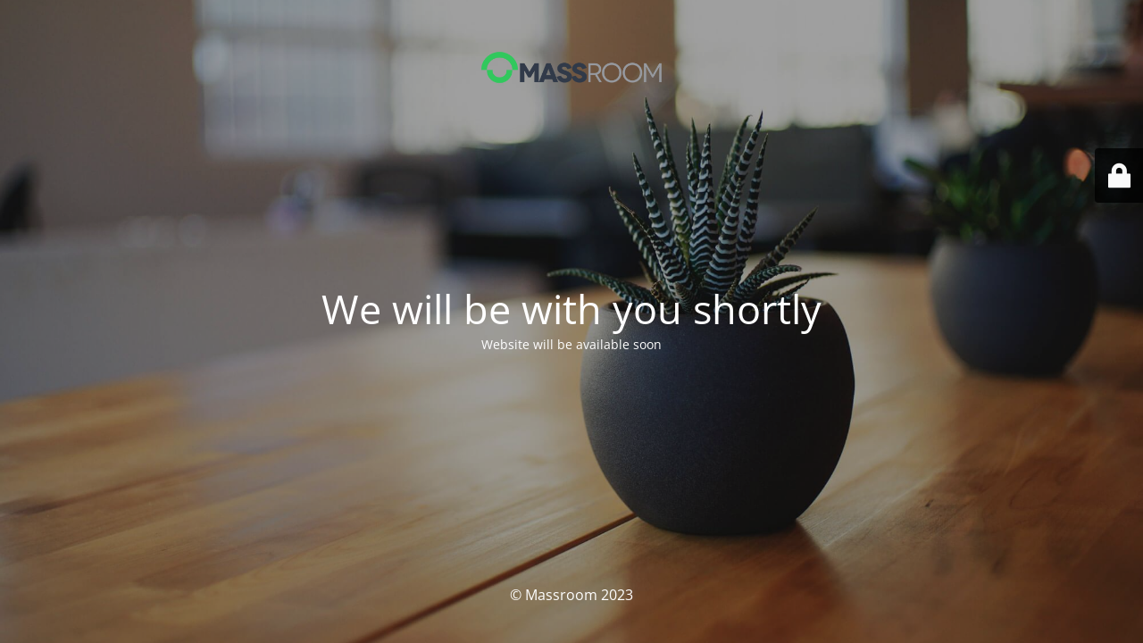

--- FILE ---
content_type: text/html; charset=UTF-8
request_url: https://massroom.gr/the-love-story-of-wordpress/
body_size: 1540
content:
<!DOCTYPE html>
<html dir="ltr" lang="en-US"
	prefix="og: https://ogp.me/ns#" >
<head>
	<meta charset="UTF-8" />
	<title>Website is under construction</title>	<link rel="icon" href="https://massroom.gr/wp-content/uploads/2022/06/favicon.png" sizes="32x32" />
<link rel="icon" href="https://massroom.gr/wp-content/uploads/2022/06/favicon.png" sizes="192x192" />
<link rel="apple-touch-icon" href="https://massroom.gr/wp-content/uploads/2022/06/favicon.png" />
<meta name="msapplication-TileImage" content="https://massroom.gr/wp-content/uploads/2022/06/favicon.png" />
	<meta name="viewport" content="width=device-width, maximum-scale=1, initial-scale=1, minimum-scale=1">
	<meta name="description" content="A Digital Creative Agency"/>
	<meta http-equiv="X-UA-Compatible" content="" />
	<meta property="og:site_name" content="Massroom - A Digital Creative Agency"/>
	<meta property="og:title" content="Website is under construction"/>
	<meta property="og:type" content="Maintenance"/>
	<meta property="og:url" content="https://massroom.gr"/>
	<meta property="og:description" content="Website will be available soon"/>
				<meta property="og:image" content="https://massroom.gr/wp-content/uploads/2017/06/massroom1.png" />
			<meta property="og:image:url" content="https://massroom.gr/wp-content/uploads/2017/06/massroom1.png"/>
			<meta property="og:image:secure_url" content="https://massroom.gr/wp-content/uploads/2017/06/massroom1.png"/>
			<meta property="og:image:type" content="png"/>
			<link rel="profile" href="http://gmpg.org/xfn/11" />
	<link rel="pingback" href="https://massroom.gr/xmlrpc.php" />
	<link rel='stylesheet' id='mtnc-style-css' href='https://massroom.gr/wp-content/plugins/maintenance/load/css/style.css?ver=1682065423' media='all' />
<link rel='stylesheet' id='mtnc-fonts-css' href='https://massroom.gr/wp-content/plugins/maintenance/load/css/fonts.css?ver=1682065423' media='all' />
<style type="text/css">body {background-color: #111111}.preloader {background-color: #111111}body {font-family: Open Sans; }.site-title, .preloader i, .login-form, .login-form a.lost-pass, .btn-open-login-form, .site-content, .user-content-wrapper, .user-content, footer, .maintenance a{color: #ffffff;} a.close-user-content, #mailchimp-box form input[type="submit"], .login-form input#submit.button  {border-color:#ffffff} input[type="submit"]:hover{background-color:#ffffff} input:-webkit-autofill, input:-webkit-autofill:focus{-webkit-text-fill-color:#ffffff} </style>		<!--[if IE]>
	<style type="text/css">

	</style>
	<script type="text/javascript" src="https://massroom.gr/wp-content/plugins/maintenance/load/js/jquery.backstretch.min.js"></script>
	<![endif]-->
	<link rel="stylesheet" href="https://fonts.bunny.net/css?family=Open%20Sans:300,300italic,regular,italic,600,600italic,700,700italic,800,800italic:300"></head>

<body class="maintenance ">

<div class="main-container">
	<div class="preloader"><i class="fi-widget" aria-hidden="true"></i></div>	<div id="wrapper">
		<div class="center logotype">
			<header>
				        <div class="logo-box" rel="home">
            <img src="https://massroom.gr/wp-content/uploads/2017/06/massroom1.png" srcset="https://massroom.gr/wp-content/uploads/2017/06/massroom1.png 2x" width="220"  alt="logo">
        </div>
    			</header>
		</div>
		<div id="content" class="site-content">
			<div class="center">
                <h2 class="heading font-center" style="font-weight:300;font-style:normal">We will be with you shortly</h2><div class="description" style="font-weight:300;font-style:normal"><p>Website will be available soon</p>
</div>			</div>
		</div>
	</div> <!-- end wrapper -->
	<footer>
		<div class="center">
			<div style="font-weight:300;font-style:normal">© Massroom 2023</div>		</div>
	</footer>
					<picture class="bg-img">
						<img src="https://massroom.gr/wp-content/uploads/2017/06/header.jpg">
		</picture>
	</div>

	<div class="login-form-container">
		<input type="hidden" id="mtnc_login_check" name="mtnc_login_check" value="55a8f2f5b8" /><input type="hidden" name="_wp_http_referer" value="/the-love-story-of-wordpress/" /><form id="login-form" class="login-form" method="post"><label>User Login</label><span class="login-error"></span><span class="licon user-icon"><input type="text" name="log" id="log" value="" size="20" class="input username" placeholder="Username" /></span><span class="picon pass-icon"><input type="password" name="pwd" id="login_password" value="" size="20" class="input password" placeholder="Password" /></span><a class="lost-pass" href="https://massroom.gr/wp-login.php?action=lostpassword">Lost Password</a><input type="submit" class="button" name="submit" id="submit" value="Login" /><input type="hidden" name="is_custom_login" value="1" /><input type="hidden" id="mtnc_login_check" name="mtnc_login_check" value="55a8f2f5b8" /><input type="hidden" name="_wp_http_referer" value="/the-love-story-of-wordpress/" /></form>		    <div id="btn-open-login-form" class="btn-open-login-form">
        <i class="fi-lock"></i>

    </div>
    <div id="btn-sound" class="btn-open-login-form sound">
        <i id="value_botton" class="fa fa-volume-off" aria-hidden="true"></i>
    </div>
    	</div>
<!--[if lte IE 10]>
<script src='https://massroom.gr/wp-includes/js/jquery/jquery.min.js?ver=6.2.8' id='jquery_ie-js'></script>
<![endif]-->
<!--[if !IE]><!--><script src='https://massroom.gr/wp-includes/js/jquery/jquery.min.js?ver=3.6.4' id='jquery-core-js'></script>
<script src='https://massroom.gr/wp-includes/js/jquery/jquery-migrate.min.js?ver=3.4.0' id='jquery-migrate-js'></script>
<!--<![endif]--><script id='_frontend-js-extra'>
var mtnc_front_options = {"body_bg":"https:\/\/massroom.gr\/wp-content\/uploads\/2017\/06\/header.jpg","gallery_array":[],"blur_intensity":"5","font_link":["Open Sans:300,300italic,regular,italic,600,600italic,700,700italic,800,800italic:300"]};
</script>
<script src='https://massroom.gr/wp-content/plugins/maintenance/load/js/jquery.frontend.js?ver=1682065423' id='_frontend-js'></script>

</body>
</html>
